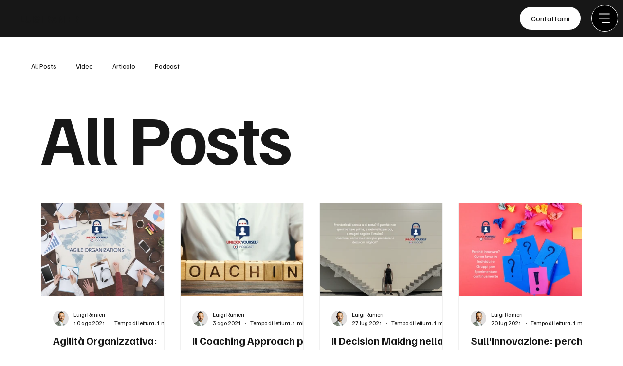

--- FILE ---
content_type: text/css; charset=utf-8
request_url: https://www.luigiranieri.com/_serverless/pro-gallery-css-v4-server/layoutCss?ver=2&id=pro-blog&items=0_1024_768%7C0_1920_1080%7C0_1024_768%7C0_1024_768%7C0_3354_1980%7C0_2168_1378%7C0_1024_768%7C0_1024_768%7C0_4032_3024%7C0_3500_2334%7C0_1199_665%7C0_2526_1416%7C0_5866_3911%7C0_1024_768%7C0_6500_4334%7C0_4500_3000%7C0_6550_4912%7C0_3936_2624%7C0_4200_2800%7C0_6048_4024&container=417.015625_1112_4243.25_720&options=gallerySizeType:px%7CgallerySizePx:292%7CimageMargin:32%7CisRTL:false%7CgalleryLayout:2%7CtitlePlacement:SHOW_BELOW%7CcubeRatio:1.3333333333333333%7CisVertical:true%7CtextBoxHeight:350
body_size: -92
content:
#pro-gallery-pro-blog [data-hook="item-container"][data-idx="0"].gallery-item-container{opacity: 1 !important;display: block !important;transition: opacity .2s ease !important;top: 0px !important;left: 0px !important;right: auto !important;height: 541px !important;width: 254px !important;} #pro-gallery-pro-blog [data-hook="item-container"][data-idx="0"] .gallery-item-common-info-outer{height: 350px !important;} #pro-gallery-pro-blog [data-hook="item-container"][data-idx="0"] .gallery-item-common-info{height: 350px !important;width: 100% !important;} #pro-gallery-pro-blog [data-hook="item-container"][data-idx="0"] .gallery-item-wrapper{width: 254px !important;height: 191px !important;margin: 0 !important;} #pro-gallery-pro-blog [data-hook="item-container"][data-idx="0"] .gallery-item-content{width: 254px !important;height: 191px !important;margin: 0px 0px !important;opacity: 1 !important;} #pro-gallery-pro-blog [data-hook="item-container"][data-idx="0"] .gallery-item-hover{width: 254px !important;height: 191px !important;opacity: 1 !important;} #pro-gallery-pro-blog [data-hook="item-container"][data-idx="0"] .item-hover-flex-container{width: 254px !important;height: 191px !important;margin: 0px 0px !important;opacity: 1 !important;} #pro-gallery-pro-blog [data-hook="item-container"][data-idx="0"] .gallery-item-wrapper img{width: 100% !important;height: 100% !important;opacity: 1 !important;} #pro-gallery-pro-blog [data-hook="item-container"][data-idx="1"].gallery-item-container{opacity: 1 !important;display: block !important;transition: opacity .2s ease !important;top: 0px !important;left: 286px !important;right: auto !important;height: 541px !important;width: 254px !important;} #pro-gallery-pro-blog [data-hook="item-container"][data-idx="1"] .gallery-item-common-info-outer{height: 350px !important;} #pro-gallery-pro-blog [data-hook="item-container"][data-idx="1"] .gallery-item-common-info{height: 350px !important;width: 100% !important;} #pro-gallery-pro-blog [data-hook="item-container"][data-idx="1"] .gallery-item-wrapper{width: 254px !important;height: 191px !important;margin: 0 !important;} #pro-gallery-pro-blog [data-hook="item-container"][data-idx="1"] .gallery-item-content{width: 254px !important;height: 191px !important;margin: 0px 0px !important;opacity: 1 !important;} #pro-gallery-pro-blog [data-hook="item-container"][data-idx="1"] .gallery-item-hover{width: 254px !important;height: 191px !important;opacity: 1 !important;} #pro-gallery-pro-blog [data-hook="item-container"][data-idx="1"] .item-hover-flex-container{width: 254px !important;height: 191px !important;margin: 0px 0px !important;opacity: 1 !important;} #pro-gallery-pro-blog [data-hook="item-container"][data-idx="1"] .gallery-item-wrapper img{width: 100% !important;height: 100% !important;opacity: 1 !important;} #pro-gallery-pro-blog [data-hook="item-container"][data-idx="2"].gallery-item-container{opacity: 1 !important;display: block !important;transition: opacity .2s ease !important;top: 0px !important;left: 572px !important;right: auto !important;height: 541px !important;width: 254px !important;} #pro-gallery-pro-blog [data-hook="item-container"][data-idx="2"] .gallery-item-common-info-outer{height: 350px !important;} #pro-gallery-pro-blog [data-hook="item-container"][data-idx="2"] .gallery-item-common-info{height: 350px !important;width: 100% !important;} #pro-gallery-pro-blog [data-hook="item-container"][data-idx="2"] .gallery-item-wrapper{width: 254px !important;height: 191px !important;margin: 0 !important;} #pro-gallery-pro-blog [data-hook="item-container"][data-idx="2"] .gallery-item-content{width: 254px !important;height: 191px !important;margin: 0px 0px !important;opacity: 1 !important;} #pro-gallery-pro-blog [data-hook="item-container"][data-idx="2"] .gallery-item-hover{width: 254px !important;height: 191px !important;opacity: 1 !important;} #pro-gallery-pro-blog [data-hook="item-container"][data-idx="2"] .item-hover-flex-container{width: 254px !important;height: 191px !important;margin: 0px 0px !important;opacity: 1 !important;} #pro-gallery-pro-blog [data-hook="item-container"][data-idx="2"] .gallery-item-wrapper img{width: 100% !important;height: 100% !important;opacity: 1 !important;} #pro-gallery-pro-blog [data-hook="item-container"][data-idx="3"].gallery-item-container{opacity: 1 !important;display: block !important;transition: opacity .2s ease !important;top: 0px !important;left: 858px !important;right: auto !important;height: 541px !important;width: 254px !important;} #pro-gallery-pro-blog [data-hook="item-container"][data-idx="3"] .gallery-item-common-info-outer{height: 350px !important;} #pro-gallery-pro-blog [data-hook="item-container"][data-idx="3"] .gallery-item-common-info{height: 350px !important;width: 100% !important;} #pro-gallery-pro-blog [data-hook="item-container"][data-idx="3"] .gallery-item-wrapper{width: 254px !important;height: 191px !important;margin: 0 !important;} #pro-gallery-pro-blog [data-hook="item-container"][data-idx="3"] .gallery-item-content{width: 254px !important;height: 191px !important;margin: 0px 0px !important;opacity: 1 !important;} #pro-gallery-pro-blog [data-hook="item-container"][data-idx="3"] .gallery-item-hover{width: 254px !important;height: 191px !important;opacity: 1 !important;} #pro-gallery-pro-blog [data-hook="item-container"][data-idx="3"] .item-hover-flex-container{width: 254px !important;height: 191px !important;margin: 0px 0px !important;opacity: 1 !important;} #pro-gallery-pro-blog [data-hook="item-container"][data-idx="3"] .gallery-item-wrapper img{width: 100% !important;height: 100% !important;opacity: 1 !important;} #pro-gallery-pro-blog [data-hook="item-container"][data-idx="4"].gallery-item-container{opacity: 1 !important;display: block !important;transition: opacity .2s ease !important;top: 573px !important;left: 0px !important;right: auto !important;height: 541px !important;width: 254px !important;} #pro-gallery-pro-blog [data-hook="item-container"][data-idx="4"] .gallery-item-common-info-outer{height: 350px !important;} #pro-gallery-pro-blog [data-hook="item-container"][data-idx="4"] .gallery-item-common-info{height: 350px !important;width: 100% !important;} #pro-gallery-pro-blog [data-hook="item-container"][data-idx="4"] .gallery-item-wrapper{width: 254px !important;height: 191px !important;margin: 0 !important;} #pro-gallery-pro-blog [data-hook="item-container"][data-idx="4"] .gallery-item-content{width: 254px !important;height: 191px !important;margin: 0px 0px !important;opacity: 1 !important;} #pro-gallery-pro-blog [data-hook="item-container"][data-idx="4"] .gallery-item-hover{width: 254px !important;height: 191px !important;opacity: 1 !important;} #pro-gallery-pro-blog [data-hook="item-container"][data-idx="4"] .item-hover-flex-container{width: 254px !important;height: 191px !important;margin: 0px 0px !important;opacity: 1 !important;} #pro-gallery-pro-blog [data-hook="item-container"][data-idx="4"] .gallery-item-wrapper img{width: 100% !important;height: 100% !important;opacity: 1 !important;} #pro-gallery-pro-blog [data-hook="item-container"][data-idx="5"]{display: none !important;} #pro-gallery-pro-blog [data-hook="item-container"][data-idx="6"]{display: none !important;} #pro-gallery-pro-blog [data-hook="item-container"][data-idx="7"]{display: none !important;} #pro-gallery-pro-blog [data-hook="item-container"][data-idx="8"]{display: none !important;} #pro-gallery-pro-blog [data-hook="item-container"][data-idx="9"]{display: none !important;} #pro-gallery-pro-blog [data-hook="item-container"][data-idx="10"]{display: none !important;} #pro-gallery-pro-blog [data-hook="item-container"][data-idx="11"]{display: none !important;} #pro-gallery-pro-blog [data-hook="item-container"][data-idx="12"]{display: none !important;} #pro-gallery-pro-blog [data-hook="item-container"][data-idx="13"]{display: none !important;} #pro-gallery-pro-blog [data-hook="item-container"][data-idx="14"]{display: none !important;} #pro-gallery-pro-blog [data-hook="item-container"][data-idx="15"]{display: none !important;} #pro-gallery-pro-blog [data-hook="item-container"][data-idx="16"]{display: none !important;} #pro-gallery-pro-blog [data-hook="item-container"][data-idx="17"]{display: none !important;} #pro-gallery-pro-blog [data-hook="item-container"][data-idx="18"]{display: none !important;} #pro-gallery-pro-blog [data-hook="item-container"][data-idx="19"]{display: none !important;} #pro-gallery-pro-blog .pro-gallery-prerender{height:2830.5px !important;}#pro-gallery-pro-blog {height:2830.5px !important; width:1112px !important;}#pro-gallery-pro-blog .pro-gallery-margin-container {height:2830.5px !important;}#pro-gallery-pro-blog .pro-gallery {height:2830.5px !important; width:1112px !important;}#pro-gallery-pro-blog .pro-gallery-parent-container {height:2830.5px !important; width:1144px !important;}